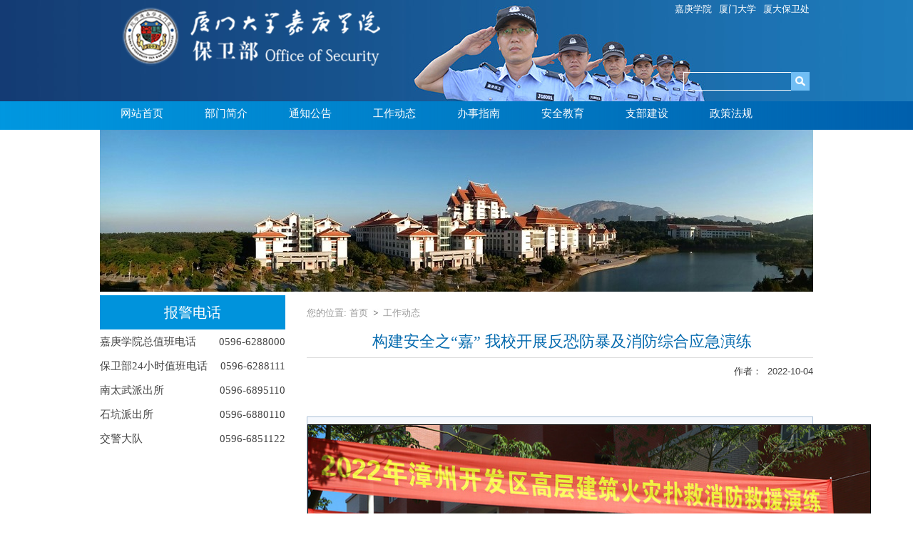

--- FILE ---
content_type: text/html
request_url: http://bwb.xujc.com/2022/1006/c1157a140049/page.htm
body_size: 4923
content:
<!DOCTYPE html>
<html xmlns="http://www.w3.org/1999/xhtml">
<head>
<meta http-equiv="Content-Type" content="text/html; charset=utf-8">
<meta name="viewport" content="width=device-width, initial-scale=1" />
<meta name="renderer" content="webkit|ie-comp|ie-stand" />
<meta http-equiv="X-UA-Compatible" content="IE=9" />
<meta http-equiv="X-UA-Compatible" content="chrome=1" />
<meta name="description" content="9月28日，厦门大学嘉庚学院联合漳州开发区公安、消防救援等有关部门组织开展2022年校园反恐防暴及消防综合应急演练。漳州开发区管委会副主任蔡志勇，公安分局副调研员宋毅强，应急管理局局长简林田，消防救援大队大队长刘剑俊、教导员叶伟强和漳州校区管委会副主任余自中，嘉庚学院党委副书记王洁松，漳州校区保卫办主任江顺，后勤集团漳州校区服务办主任张建波到场指导。演练由嘉庚学院保卫部部长刘丰主持。王洁松在动员讲话中指出，围绕为党的二十大胜利召开创造安全稳定的政治社会环境这一主线，学校发动校区全体师生关注安全，积极参与建设“平安校园”，全力创造安定有序的校园环境。他强调，各单位要继续坚守“安全工作，预防为主”“隐患就是事故”的理念，与漳州开发区公安分局、消防救援大队等单位密切联系、配合，认真组织安全宣传、培训，认真开展隐患排查与整治，加强落实好本单位的安全主体责任意识，确保校园平安。本次活动设置了校园反暴恐演练、高层建筑火灾扑救综合应急演练两个环节。在校园反暴恐演练中，由两名工作人员扮演的“暴恐分子”从后山围栏攀爬入校，持械“砍伤”一名行人。保卫部值班干部、校卫队员及巡特警快速反应小组紧急救治伤员、利" />

<link type="text/css" href="/_css/_system/system.css" rel="stylesheet"/>
<link type="text/css" href="/_upload/site/1/style/1/1.css" rel="stylesheet"/>
<link type="text/css" href="/_upload/site/00/31/49/style/43/43.css" rel="stylesheet"/>
<link type="text/css" href="/_js/_portletPlugs/sudyNavi/css/sudyNav.css" rel="stylesheet" />
<link type="text/css" href="/_js/_portletPlugs/datepicker/css/datepicker.css" rel="stylesheet" />
<link type="text/css" href="/_js/_portletPlugs/simpleNews/css/simplenews.css" rel="stylesheet" />
<link type="text/css" href="/_js/_portletPlugs/imagePlayer/jQueryftxhdp/style/css.css" rel="stylesheet" />

<script language="javascript" src="/_js/jquery.min.js" sudy-wp-context="" sudy-wp-siteId="49"></script>
<script language="javascript" src="/_js/jquery.sudy.wp.visitcount.js"></script>
<script type="text/javascript" src="/_js/_portletPlugs/sudyNavi/jquery.sudyNav.js"></script>
<script type="text/javascript" src="/_js/_portletPlugs/wp_photos/layer/layer.min.js"></script>
<script type="text/javascript" src="/_js/_portletPlugs/datepicker/js/jquery.datepicker.js"></script>
<script type="text/javascript" src="/_js/_portletPlugs/datepicker/js/datepicker_lang_HK.js"></script>
<script type="text/javascript" src="/_js/_portletPlugs/imagePlayer/jQueryftxhdp/slidegallery.js"></script> 
<script type="text/javascript" src="/_js/_portletPlugs/imagePlayer/wp_images_player.js"></script>
<link rel="shortcut icon" type="image/x-icon" href="/_upload/tpl/01/b1/433/template433/images/favicon.ico" /> 
<title>构建安全之“嘉” 我校开展反恐防暴及消防综合应急演练</title>
<meta name="keywords" content="厦门大学,嘉庚学院,保卫部" />
<meta name="description" content="厦门大学嘉庚学院保卫部" />
<link rel="stylesheet" type="text/css" href="/_upload/tpl/01/b1/433/template433/css/base.css">
<link rel="stylesheet" type="text/css" href="/_upload/tpl/01/b1/433/template433/css/inner.css">
<script src="/_upload/tpl/01/b1/433/template433/js/menu.js" type="text/javascript"></script>
<script type="text/javascript" src="/_upload/tpl/01/b1/433/template433/js/common.js"></script>
<!--[if lt IE 9]>
<script type="text/javascript" src="/_upload/tpl/01/b1/433/template433/js/html5.js"></script>
<![endif]-->
</head>
<body>

<header class="header">
<section class="mainWrap">
    <section class="topWrap">
		<a class="logo" href="http://bwb.xujc.com"><img src="/_upload/tpl/01/b1/433/template433/images/logo.png"></a>
		<section class="topmenu" frag="面板04">
			<div class="ext" frag="窗口04">
				<div id="wp_news_w04"> 

					<a href='http://www.xujc.com' target='_blank' title='嘉庚学院'>嘉庚学院</a><a href='http://www.xmu.edu.cn' target='_blank' title='厦门大学'>厦门大学</a><a href='http://baowei.xmu.edu.cn/' target='_blank' title='厦大保卫处'>厦大保卫处</a>
				</div> 

			</div>
		</section>

		<section class="search" frag="面板02">
            <div class="ext"></div>
            <div frag="窗口02" portletmode="search">
				<form name="form1" id="searchForm" action="/_web/_search/api/search/new.rst?locale=zh_CN&request_locale=zh_CN&_p=YXM9NDkmdD00MzMmZD0xMTQwJnA9MyZmPTExNTMmYT0wJm09U04mfGJubkNvbHVtblZpcnR1YWxOYW1lPTExNTMm" method="post">
	<input name="keyword" id="qText" type="text" class="inp" value="" onfocus="this.value=''" onBlur="if(this.value==''){this.value='';}"><a  href="javascript:document.form1.submit();" class="thuicon-search btn" onClick="forms['search'].submit();" title="Search"></a>
</form>
			</div>
        </section>
    </section>

    <section class="nav yahei clearfix" frag="面板03">
		<div class="menu" frag="窗口03">
			
			
			<ul id="nav">
				
				<li class="menu-item i1 "><a class="menu-link " href="/main.htm" target="_self">网站首页</a>
					
				</li>
				
				<li class="menu-item i2 "><a class="menu-link " href="/bmjj/list.htm" target="_self">部门简介</a>
					
				</li>
				
				<li class="menu-item i3 "><a class="menu-link " href="/tzgg/list.htm" target="_self">通知公告</a>
					
				</li>
				
				<li class="menu-item i4 "><a class="menu-link " href="/gzdt/list.htm" target="_self">工作动态</a>
					
				</li>
				
				<li class="menu-item i5 "><a class="menu-link " href="/bszn/list.htm" target="_self">办事指南</a>
					
				</li>
				
				<li class="menu-item i6 "><a class="menu-link " href="/aqjy/list.htm" target="_self">安全教育</a>
					
				</li>
				
				<li class="menu-item i7 "><a class="menu-link " href="/zbjs/list.htm" target="_self">支部建设</a>
					
				</li>
				
				<li class="menu-item i8 "><a class="menu-link " href="/zcfg/list.htm" target="_self">政策法规</a>
					
				</li>
				
			</ul>
			
			
		</div>
	</section>
</section>
</header>

<article class="content">
	<section class="channeltopimg"><img src="/_upload/tpl/01/b1/433/template433/images/banner_1.jpg" /></section>
	<section class="detailContent clearfix">
		<div class="column_1">
			<section class="leftNav police">
				<h3 id="submenu">报警电话</h3>
				<ul class="yahei">
					<p><span>0596-6288000</span>嘉庚学院总值班电话</p>
					<p><span>0596-6288111</span>保卫部24小时值班电话</p>
					<p><span>0596-6895110</span>南太武派出所</p>
					<p><span>0596-6880110</span>石坑派出所</p>
					<p><span>0596-6851122</span>交警大队</p>
				</ul>
			</section>
		</div>

		<div class="column_2">
			<article class="mainContent">
				<header class="contentNav">
                    <nav class="nav" frag="面板5">
						<span class="home">您的位置:&nbsp;</span>
						<div frag="窗口5" portletmode="simpleColumnAttri">
							<a href="/main.htm" target="_self">首页</a><span class='possplit'>&nbsp;&nbsp;</span><a href="/gzdt/list.htm" target="_self">工作动态</a>
						</div>
					</nav>
					<div frag="面板6">
						<div frag="窗口6" portletmode="simpleArticleAttri">
							
								<h1>构建安全之“嘉” 我校开展反恐防暴及消防综合应急演练</h1>
								<i class="author">作者：&nbsp;&nbsp;2022-10-04</i>
							
						</div>
					</div>
                </header>
				
				<section class="article fullwidth" frag="面板7">
					<div frag="窗口7" portletmode="simpleArticleAttri">
						<div class='wp_articlecontent'><p style="padding:0px;outline:0px;max-width:100%;clear:both;min-height:1em;text-indent:2em;visibility:visible;box-sizing:border-box !important;overflow-wrap:break-word !important;margin-top:0px;margin-bottom:0px;"><span style="padding:0px;outline:0px;max-width:100%;font-size:16px;font-family:宋体, simsun;visibility:visible;box-sizing:border-box !important;overflow-wrap:break-word !important"></span></p><div class="wp-display-wrapper wp-display-wrapper-display1" contenteditable="false">&nbsp;<div class="sudy-imgs" type="1"><div class="item"><img src="/_upload/article/images/ed/a8/41bed41e4be0adbe5b4707dce868/2ee9e8f9-b5a9-421e-a55d-e8acb8c56fae.jpg" original-src="1.jpg" data-layer="photo" /><span class="title"></span></div><div class="item"><img src="/_upload/article/images/ed/a8/41bed41e4be0adbe5b4707dce868/f12de630-6efb-47e6-95b4-d0966699b255.jpg" original-src="2.jpg" data-layer="photo" /><span class="title"></span></div><div class="item"><img src="/_upload/article/images/ed/a8/41bed41e4be0adbe5b4707dce868/da71649b-5dc5-4cc3-8b4b-122549d492b1.jpg" original-src="3.jpg" data-layer="photo" /><span class="title"></span></div><div class="item"><img src="/_upload/article/images/ed/a8/41bed41e4be0adbe5b4707dce868/a1ad64bf-15e2-4340-beaf-292753c9f33b.jpg" original-src="4.jpg" data-layer="photo" /><span class="title"></span></div><div class="item"><img src="/_upload/article/images/ed/a8/41bed41e4be0adbe5b4707dce868/f54a61a6-1dc9-4953-848d-8ebb9cee6794.jpg" original-src="5.jpg" data-layer="photo" /><span class="title"></span></div><div class="item"><img src="/_upload/article/images/ed/a8/41bed41e4be0adbe5b4707dce868/9214cf8b-cd87-4f0c-93b9-64c3d145e054.jpg" original-src="6.jpg" data-layer="photo" /><span class="title"></span></div><div class="item"><img src="/_upload/article/images/ed/a8/41bed41e4be0adbe5b4707dce868/1f902f16-574c-486f-91d7-5f6830ca90b2.jpg" original-src="7.jpg" data-layer="photo" /><span class="title"></span></div><div class="item"><img src="/_upload/article/images/ed/a8/41bed41e4be0adbe5b4707dce868/1c63f7b8-e35a-4895-b7a3-59765233f673.jpg" original-src="8.jpg" data-layer="photo" /><span class="title"></span></div><div class="item"><img src="/_upload/article/images/ed/a8/41bed41e4be0adbe5b4707dce868/92f716e2-8693-420f-a60a-450e805e6048.jpg" original-src="9.jpg" data-layer="photo" /><span class="title"></span></div><div class="item"><img src="/_upload/article/images/ed/a8/41bed41e4be0adbe5b4707dce868/72b55919-5ee1-4bb7-ada0-2d66a1961530.jpg" original-src="10.jpg" data-layer="photo" /><span class="title"></span></div><div class="item"><img src="/_upload/article/images/ed/a8/41bed41e4be0adbe5b4707dce868/80c5ebfc-9c9b-4ea9-aa71-ab21f1019965.jpg" original-src="11.jpg" data-layer="photo" /><span class="title"></span></div></div></div><p style="padding:0px;outline:0px;max-width:100%;clear:both;min-height:1em;text-indent:2em;visibility:visible;box-sizing:border-box !important;overflow-wrap:break-word !important;margin-top:0px;margin-bottom:0px;"><span style="padding:0px;outline:0px;max-width:100%;font-size:16px;font-family:宋体, simsun;visibility:visible;box-sizing:border-box !important;overflow-wrap:break-word !important"></span><br /></p><p style="padding:0px;outline:0px;max-width:100%;clear:both;min-height:1em;text-indent:2em;visibility:visible;box-sizing:border-box !important;overflow-wrap:break-word !important;margin-top:0px;margin-bottom:0px;"><span style="padding:0px;outline:0px;max-width:100%;font-size:16px;font-family:宋体, simsun;visibility:visible;box-sizing:border-box !important;overflow-wrap:break-word !important">9月28日，厦门大学嘉庚学院联合漳州开发区公安、消防救援等有关部门组织开展2022年校园反恐防暴及消防综合应急演练。</span></p><p style="padding:0px;outline:0px;max-width:100%;clear:both;min-height:1em;text-indent:2em;visibility:visible;box-sizing:border-box !important;overflow-wrap:break-word !important;margin-top:0px;margin-bottom:0px;"><br style="padding:0px;outline:0px;max-width:100%;box-sizing:border-box !important;overflow-wrap:break-word !important;visibility:visible" /></p><p style="padding:0px;outline:0px;max-width:100%;clear:both;min-height:1em;text-indent:2em;visibility:visible;box-sizing:border-box !important;overflow-wrap:break-word !important;margin-top:0px;margin-bottom:0px;"><span style="padding:0px;outline:0px;max-width:100%;font-size:16px;font-family:宋体, simsun;visibility:visible;box-sizing:border-box !important;overflow-wrap:break-word !important">漳州开发区管委会副主任蔡志勇，公安分局副调研员宋毅强，应急管理局局长简林田，消防救援大队大队长刘剑俊、教导员叶伟强和漳州校区管委会副主任余自中，嘉庚学院党委副书记王洁松，漳州校区保卫办主任江顺，后勤集团漳州校区服务办主任张建波到场指导。演练由嘉庚学院保卫部部长刘丰主持。</span></p><p style="padding:0px;outline:0px;max-width:100%;clear:both;min-height:1em;text-indent:2em;visibility:visible;box-sizing:border-box !important;overflow-wrap:break-word !important;margin-top:0px;margin-bottom:0px;"><br style="padding:0px;outline:0px;max-width:100%;box-sizing:border-box !important;overflow-wrap:break-word !important;visibility:visible" /></p><p style="padding:0px;outline:0px;max-width:100%;clear:both;min-height:1em;text-indent:2em;visibility:visible;box-sizing:border-box !important;overflow-wrap:break-word !important;margin-top:0px;margin-bottom:0px;"><span style="padding:0px;outline:0px;max-width:100%;font-size:16px;font-family:宋体, simsun;visibility:visible;box-sizing:border-box !important;overflow-wrap:break-word !important">王洁松在动员讲话中指出，围绕为党的二十大胜利召开创造安全稳定的政治社会环境这一主线，学校发动校区全体师生关注安全，积极参与建设“平安校园”，全力创造安定有序的校园环境。他强调，各单位要继续坚守“安全工作，预防为主”“隐患就是事故”的理念，与漳州开发区公安分局、消防救援大队等单位密切联系、配合，认真组织安全宣传、培训，认真开展隐患排查与整治，加强落实好本单位的安全主体责任意识，确保校园平安。</span></p><p style="padding:0px;outline:0px;max-width:100%;clear:both;min-height:1em;text-indent:2em;visibility:visible;box-sizing:border-box !important;overflow-wrap:break-word !important;margin-top:0px;margin-bottom:0px;"><br style="padding:0px;outline:0px;max-width:100%;box-sizing:border-box !important;overflow-wrap:break-word !important;visibility:visible" /></p><p style="padding:0px;outline:0px;max-width:100%;clear:both;min-height:1em;text-indent:2em;visibility:visible;box-sizing:border-box !important;overflow-wrap:break-word !important;margin-top:0px;margin-bottom:0px;"><span style="padding:0px;outline:0px;max-width:100%;font-size:16px;font-family:宋体, simsun;visibility:visible;box-sizing:border-box !important;overflow-wrap:break-word !important">本次活动设置了校园反暴恐演练、高层建筑火灾扑救综合应急演练两个环节。</span></p><p style="padding:0px;outline:0px;max-width:100%;clear:both;min-height:1em;text-indent:2em;visibility:visible;box-sizing:border-box !important;overflow-wrap:break-word !important;margin-top:0px;margin-bottom:0px;"><br style="padding:0px;outline:0px;max-width:100%;box-sizing:border-box !important;overflow-wrap:break-word !important;visibility:visible" /></p><p style="padding:0px;outline:0px;max-width:100%;clear:both;min-height:1em;text-indent:2em;visibility:visible;box-sizing:border-box !important;overflow-wrap:break-word !important;margin-top:0px;margin-bottom:0px;"><span style="padding:0px;outline:0px;max-width:100%;font-size:16px;font-family:宋体, simsun;visibility:visible;box-sizing:border-box !important;overflow-wrap:break-word !important">在校园反暴恐演练中，由两名工作人员扮演的“暴恐分子”从后山围栏攀爬入校，持械“砍伤”一名行人。保卫部值班干部、校卫队员及巡特警快速反应小组紧急救治伤员、利用战术合围制服“暴恐分子”。</span></p><p style="padding:0px;outline:0px;max-width:100%;clear:both;min-height:1em;text-indent:2em;visibility:visible;box-sizing:border-box !important;overflow-wrap:break-word !important;margin-top:0px;margin-bottom:0px;"><br style="padding:0px;outline:0px;max-width:100%;box-sizing:border-box !important;overflow-wrap:break-word !important;visibility:visible" /></p><p style="padding:0px;outline:0px;max-width:100%;clear:both;min-height:1em;text-indent:2em;visibility:visible;box-sizing:border-box !important;overflow-wrap:break-word !important;margin-top:0px;margin-bottom:0px;"><span style="padding:0px;outline:0px;max-width:100%;font-size:16px;font-family:宋体, simsun;visibility:visible;box-sizing:border-box !important;overflow-wrap:break-word !important">确认火情、报警、消防控制室联动、组织人员疏散到校区微型消防站紧急处置……在高层建筑火灾扑救综合应急演练中，从学校内部按照应急预案迅速展开自救。开发区消防救援大队接到指挥中心报警后，迅速出动4部消防车15名消防救援人员到达火场，成立火场指挥部，部署灭火组、搜救组、供水组、警戒组和紧急救援小组，并立即展开登高平台消防车全力营救被困人员。</span></p><p style="padding:0px;outline:0px;max-width:100%;clear:both;min-height:1em;text-indent:2em;visibility:visible;box-sizing:border-box !important;overflow-wrap:break-word !important;margin-top:0px;margin-bottom:0px;"><br style="padding:0px;outline:0px;max-width:100%;box-sizing:border-box !important;overflow-wrap:break-word !important;visibility:visible" /></p><p style="padding:0px;outline:0px;max-width:100%;clear:both;min-height:1em;text-indent:2em;box-sizing:border-box !important;overflow-wrap:break-word !important;margin-top:0px;margin-bottom:0px;"><span style="padding:0px;outline:0px;max-width:100%;font-size:16px;font-family:宋体, simsun;box-sizing:border-box !important;overflow-wrap:break-word !important">漳州开发区管委会副主任蔡志勇对演练进行总结，并给出了高度评价。</span></p><p style="padding:0px;outline:0px;max-width:100%;clear:both;min-height:1em;text-indent:2em;box-sizing:border-box !important;overflow-wrap:break-word !important;margin-top:0px;margin-bottom:0px;"><br style="padding:0px;outline:0px;max-width:100%;box-sizing:border-box !important;overflow-wrap:break-word !important" /></p><p style="padding:0px;outline:0px;max-width:100%;clear:both;min-height:1em;text-indent:2em;box-sizing:border-box !important;overflow-wrap:break-word !important;margin-top:0px;margin-bottom:0px;"><span style="padding:0px;outline:0px;max-width:100%;font-size:16px;font-family:宋体, simsun;box-sizing:border-box !important;overflow-wrap:break-word !important">“演练很贴近我们的生活。学校工作人员、民警、消防指战员都迅速反应，保障了师生的安全。”观看演练后，人文与传播学院2021级学子陈焓柔深有感触，她表示，在生活中我们也要加强消防安全和反恐防暴意识，提升自己的自救能力，为构建“平安校园”出一份力。</span></p><p style="padding:0px;outline:0px;max-width:100%;clear:both;min-height:1em;box-sizing:border-box !important;overflow-wrap:break-word !important;margin-top:0px;margin-bottom:0px;"><br style="padding:0px;outline:0px;max-width:100%;color:#222222;font-family:system-ui, -apple-system, blinkmacsystemfont, &#39;helvetica neue&#39;, &#39;pingfang sc&#39;, &#39;hiragino sans gb&#39;, &#39;microsoft yahei ui&#39;, &#39;microsoft yahei&#39;, arial, sans-serif;font-size:17px;letter-spacing:0.544px;text-align:justify;background-color:#ffffff;box-sizing:border-box !important;overflow-wrap:break-word !important" /></p><p style="padding:0px;outline:0px;max-width:100%;clear:both;min-height:1em;box-sizing:border-box !important;overflow-wrap:break-word !important;margin-top:0px;margin-bottom:0px;"><span style="color:#222222;letter-spacing:0.544px;text-align:justify;background-color:#ffffff;font-family:宋体, simsun;font-size:16px;">转厦门大学嘉庚学院网站</span></p><p><br /></p></div>
					</div>
				</section>
			</article>
		</div>
	</section>
</article>

<footer class="footer">
	<section class="copyrights" frag="面板05">
        <section class="mainWrap" frag="窗口05" portletmode="simpleSiteAttri">
			
				<div class="copy">电话：0596-6288111 E-mail：jgxybwb@xujc.com<br />2016 © 厦门大学嘉庚学院 All rights reserved<br />通信地址：福建漳州招商局经济技术开发区厦门大学漳州校区</div>
			
        </section>
    </section>
</footer>
</body>
</html>
 <img src="/_visitcount?siteId=49&type=3&articleId=140049" style="display:none" width="0" height="0"/>

--- FILE ---
content_type: text/css
request_url: http://bwb.xujc.com/_upload/tpl/01/b1/433/template433/css/base.css
body_size: 1931
content:
@charset "utf-8";
html,body,div,span,object,iframe,h1,h2,h3,h4,h5,h6,p,blockquote,pre,a,abbr,acronym,address,figure,figcaption,code,del,dfn,em,image,q,dl,dt,dd,ol,ul,li,fieldset,form,legend{border:0;padding:0;font-size:100%;margin:0;font-family:inherit;-webkit-font-smoothing:subpixel-antialiased;font-weight:normal}
body{color:#444;line-height:20px;font-size:13px;font-family:"宋体","Lucida Sans Unicode","Lucida Grande",Tahoma,Arial,Helvetica,sans-serif;margin:0}
input,textarea,select{font-family:"Lucida Sans Unicode","Lucida Grande",Tahoma,Arial,Helvetica,sans-serif;background-color:#fff;font-size:12px;outline:0}
.content{min-width:1000px}
.content .main{width:1000px;_width:1000px;min-width:1000px;margin:10px auto;}

img{border:0;vertical-align:bottom;-ms-interpolation-mode:bicubic}
a,a:link{text-decoration:none;color:#4f608c}
a:hover{text-decoration:none;color:#57028d}
ul,li{list-style-type:none}
em,i{font-style: normal;}
.left{float:left}
.right{float:right}
.clearfix:after{display:block;content:'';clear:both;height:0;visibility:hidden}
.yahei{font-family:"\5FAE\8F6F\96C5\9ED1"}
h1,h2,h3,h4{font-family:"\5FAE\8F6F\96C5\9ED1"}
.relative{position:relative}
.clearfix{*display:table;*zoom:1}
.clear{clear:both;overflow:hidden;height:0}
*::selection{background:#ffc000;color:#fff;text-shadow:none}
*::-moz-selection{background:#ffc000;color:#fff;text-shadow:none}
.ie6{text-align:center;font-size:14px;background:#FC6;line-height:60px}
.ie6 span{float:right;margin-right:30px;cursor:pointer}
.blankspace{height:1.5em;overflow:hidden;margin:0;padding:0;clear:both}
.mainWrap{width:100%;margin:auto;min-width:1000px}
.header{width:100%;margin:auto;min-width:1000px;background: url(../images/header_bg.jpg) repeat-y center top #193A6F;}
.header .topWrap{width:1000px;_width:1000px;min-width:1000px;margin: 0 auto;height: 142px;}
.header .topmenu{width:1000px;_width:1000px;min-width:1000px;margin:0 auto;_display:inline}
.header .topmenu .ext{text-align:right;line-height:25px;}
.header .topmenu .ext a{color:#fff;text-align:right;padding:5px 5px;}
.header .topmenu .ext a:hover{color:#fff;}

.header .logo{float:left;_display:inline;padding-top:10px;_padding-top:5px;}
.header .search{margin-right:5px;float:right;_display:inline}
.header .search .ext{padding:6px 0 40px 0;text-align:right}
.header .search .ext a{color:#fff;text-align:right;padding:5px 8px;}
.header .search .inp{height:14px;width:140px;border:1px solid #fff;padding:5px;float:left;_display:inline;border-right:0;-webkit-appearance:none;background-color: RGBA(255, 255, 255, 0);color:#fff;size:14px;margin-top:30px;}
.header .search .btn{width:26px;height:26px;line-height:29px;text-align:center;border:0;float:left;font-size:16px;_display:inline;color:#fff;cursor:pointer;background: #71bef4 url("../images/search.png") no-repeat center center;margin-top:30px;}
.header .nav{margin:0 auto;height:40px;background: url(../images/blueline.png);}
.header .nav .menu{margin: 0 auto;width:1000px;_width:1000px;min-width:1000px;}
.header .nav li{float:left;_display:inline;padding:0 15px 0 15px;position:relative;z-index:999;zoom:1}
.header .nav li a{display:block;line-height:35px;font-size:15px;color:#fff;padding:0 14px;*padding:0 13px}
.header .nav li a:hover,.header .nav li a.hover{color:#e4ac7c}
.header .nav li a i{padding:0;*margin:0 -3px 0 6px}
.header .nav li a i:before{margin-right:-4px}
#nav{margin: 0 auto;width:1000px;_width:1000px;min-width:1000px;height: 40px;}
#nav ul{background:#ececec;position:absolute;top:35px;width:150px;z-index:2;padding:5px 0;display:none}
#nav ul.last{right:2px}
#nav ul li{float:none;display:block;padding:0;margin:0}
#nav ul li a{line-height:38px;font-size:15px;color:#000;padding:0 0 0 20px}
#nav ul li a:hover{background:#dad6d6;}

.content{min-height:700px;margin: 0 auto;}
.content .thuimg{text-align:center;margin:0 auto;}
.content .thuimg .thuimgWrap{width:1000px;_width:1000px;min-width:1000px;overflow:hidden;background:url(../images/loading.gif) no-repeat center center;*height:223px}
.footer{width:100%;margin:auto;min-width:1000px;background:#0a3f76;}
.footer .footWrap{background:#066baf;}
.footer .footWrap .footerNav{margin:0 auto; width:1000px;_width:1000px;min-width:1000px;}
.footer .footWrap li{float:left;_display:inline;margin-right:25px;}
.footer .footWrap li a{font-size:14px;color:#fff;display:block;line-height:40px;text-align:center}
.footer .footWrap li a:hover{color:#e56b00;}
.footer .copyrights{text-align:center;margin:0 auto; width:1000px;_width:1000px;min-width:1000px;color:#fff;padding:20px 0;line-height:22px;}
.footer .copyrights .copy{color:#fff;display:block;text-align:center;padding-right: 10px;}

.yy-icon {display: inline-block;overflow: hidden;background-repeat: no-repeat;background-image: url(../images/yy-icon.png);}
.yy-weixin {width: 40px;height: 40px;background-position: -0px -100px}
.yy-gt {width: 40px;height: 40px;background-position: -90px -100px}
.cbbtn {width: 40px;height: 40px;display: block;background-color: rgba(51,51,51,.6);}


.fadein{transition:all .3s ease-in}
.flag {color: #FF0000; text-decoration: none; background-color: #FFFFCC}

.pagelist{ height:22px;clear:both;text-align:center;font:400 12px/14px \5b8b\4f53; padding-bottom:30px}
.pagelist span{margin:0 2px;padding:5px 10px 3px;color:#fff;background:#57028d; display:inline-block}
.pagelist a{padding:4px 9px 2px;margin:0 2px;border:1px solid #ccc;color:#000;background:#fff;text-decoration:none; display:inline-block}
.pagelist a:hover{color:#000;border:1px solid #666;text-decoration:underline;}
.pagelist .prev,.pagelist .next{color:#000;background:url(../images/pageBg.png) no-repeat;border:none;}
.pagelist .prev{background-position:0 -50px; padding:5px 10px 3px 19px}
.pagelist .next{background-position:0 0; padding:5px 19px 3px 10px}
.pagelist a:hover.prev{color:#000;border:none;background-position:0 -75px;}
.pagelist a:hover.next{color:#000;border:none;background-position:0 -25px;}


--- FILE ---
content_type: text/css
request_url: http://bwb.xujc.com/_upload/tpl/01/b1/433/template433/css/inner.css
body_size: 1712
content:
.content .channeltopimg{width:1000px; margin:0 auto;text-align:center;overflow:hidden}

.police p{line-height: 34px;font-size:15px;}
.police p span{float: right;font-size:15px;}

.detailContent{width: 1000px;margin:0 auto;}
.detailContent .column_1,.detailContent .column_2{float:left;_display:inline}
.detailContent .column_1{width:260px}
.detailContent .column_2{margin:0 0 0 30px;width:710px}
.detailContent .leftNav{position:relative;top:5px;left:0px;width:100%}
.detailContent .leftNav h3{background:#0093DC;color:#fff;font-size:20px;line-height:48px;text-align:center}
.detailContent .leftNav .menuicon{color:#fff;float:right;text-indent:0;display:none}
.detailContent .leftNav li{border-bottom:1px solid #ddd;font-size:15px;line-height:22px;zoom:1;position:relative}
.detailContent .leftNav ul{display:block}
.detailContent .leftNav li a{color:#22132d;display:block;padding:1em 0 1em 22px;margin-right:28px;zoom:1}
.detailContent .leftNav li i{position:absolute;font-size:10px;color:#DD5503;border-left:1px solid #ddd;padding:1.5em 4px;*padding:2.1em 4px;cursor:pointer;top:0;right:0;bottom:0}
.detailContent .leftNav li i:hover,.detailContent .leftNav li i.parent{background:#f7f7f7}
.detailContent .leftNav li a:hover{color:#e4ac7c}
.detailContent .leftNav li.selected a{position:relative;border-left:4px solid #DD5503;left:-4px;color:#DD5503}
.detailContent .leftNav li.selected ul{display:block}
.detailContent .leftNav li.parent a{position:relative;border-left:4px solid #DD5503;left:-4px;}
.detailContent .leftNav li.parent ul{display:block}
.detailContent .leftNav li ul{margin:0;border:0;background:#f7f7f7;position:relative;border-left:4px solid #DD5503;left:-4px;width:100%;display:none}
.detailContent .leftNav li ul li{border-bottom:0;border-top:1px solid #ddd;font-size:12px}
.detailContent .leftNav li.selected ul{border-left:4px solid #DD5503}
.detailContent .leftNav li.selected ul li a,.detailContent .leftNav li ul li a{color:#22132d;font-family:"Lucida Sans Unicode","Lucida Grande",Tahoma,Arial,Helvetica,sans-serif;padding:11px 5px 11px 34px;border:0;position:static;margin-right:0;line-height:18px}
.detailContent .leftNav li ul li a:hover{background:#f0f0f0}
.detailContent .leftNav li ul li.selected a{font-weight:bold}
.detailContent .contentNav{padding-top:20px}
.detailContent .contentNav h1{line-height:1.4em;padding:.7em 0 .3em .3em}
.detailContent .contentNav h1 span{font-size:16px; font-weight:normal;}
.detailContent .mainContent .article h2{font-size:20px;color:#666;border-bottom:1px solid #ddd;text-align:center;padding-bottom:1.2em;margin-bottom:1.2em}
.detailContent .mainContent .article{margin-right:30px;width:770px}
.detailContent .mainContent .article ol li{list-style-type:decimal;}
.wp_articlecontent p{font-size:14px;}

.content .mainContent h2{font-size:19px;font-weight:bold;}

.content .mainContent .article{width:770px;margin-right:60px;float:left;_display:inline;font-size:14px;line-height:24px;color:#444}
.content .mainContent .article p{padding:0.3em 0}
.content .mainContent .article p:first-child{padding-top:0}
.content .mainContent .article table{border-collapse:collapse;}
.content .mainContent .article table p{margin:0;}
.contentNav{border-bottom:1px solid #ddd;margin-bottom:0px}
.contentNav .nav{color:#999;font-family:sans-serif}
.contentNav .nav a{color:#999;font-size:13px}
.contentNav .nav a:hover{color:#DD5503}
.contentNav .nav .possplit { background: url(../images/arrow.gif) no-repeat 50%; display: inline-block; width: 11px; margin: 0 5px;}
.contentNav .nav .home {float:left;}

.contentNav h1{text-align:center;font-size:22px;color:#066baf;line-height:1.25em;padding:.4em 0 .6em 0}
.contentNav h1.txtTitle{color:#22132d;font-size:24px}
.contentNav h1.noNav{padding:0 0 1em 0;font-size:24px}
.contentNav i.author{padding:10px 0 15px 0;float:right;/*color: #2365a8;*/font-style:normal;}
.content .mainContent .article.fullwidth{margin-right:0;width:100%}
.content .mainContent .article img{max-width: 100%;height: auto;}

section.list{padding:10px 0}
ul.wp_article_list a{color:#333;font-size:100%;}
ul.wp_article_list a:hover{text-decoration:underline}
ul.wp_article_list time{float:right;padding-right:5px;color:#666}
ul.wp_article_list li{padding:10px 0 8px 0;zoom:1}
ul.wp_article_list li{list-style-type: none;}
ul.wp_article_list li img{display:inline; padding:0 0 5px 5px;}

.wp_article_list a{color:#333;font-size:100%;}
.wp_article_list a:hover{text-decoration:underline}
.wp_article_list{ display:block; width:100%;}
.wp_article_list .list_item { width:100%; height:24px; line-height:24px; border-bottom:none; background:url(../images/icon/dotline.png) repeat-x bottom;vertical-align:top; }
.wp_article_list .list_item span {display:inline-block;vertical-align:top;float:left;margin-left:5px;}
.wp_article_list .list_item .pr_fields { display:inline; float:left;}
.wp_article_list .list_item .Article_Index { margin-right:0px; background:url(../images/icon/sub.gif) no-repeat 0 8px;}
.wp_article_list .list_item .Article_Title { float: left;}
.wp_article_list .list_item .ex_fields { display:inline; float:right;}
.wp_article_list .list_item .Article_PublishDate { float:right;padding-right:5px;color:#666}
.wp_article_list .list_item .Article_VisitCount { color:#999;}

/*-- pagelist --*/
.pagelist{ height:22px;clear:both;text-align:center;font:400 12px/14px \5b8b\4f53; padding-bottom:30px}
.pagelist span{margin:0 2px;padding:5px 10px 3px;color:#fff;background:#DD5503; display:inline-block}
.pagelist a{padding:4px 9px 2px;margin:0 2px;border:1px solid #ccc;color:#000;background:#fff;text-decoration:none; display:inline-block}
.pagelist a:hover{color:#000;border:1px solid #666;text-decoration:underline;}
.pagelist .prev,.pagelist .next{color:#000;background:url(../images/pageBg.png) no-repeat;border:none;}
.pagelist .prev{background-position:0 -50px; padding:5px 10px 3px 19px}
.pagelist .next{background-position:0 0; padding:5px 19px 3px 10px}
.pagelist a:hover.prev{color:#000;border:none;background-position:0 -75px;}
.pagelist a:hover.next{color:#000;border:none;background-position:0 -25px;}

--- FILE ---
content_type: text/javascript
request_url: http://bwb.xujc.com/_upload/tpl/01/b1/433/template433/js/menu.js
body_size: 852
content:
$(function(){
	var vNavWaitSlide,NavWaitSlide;
	$('#nav > li').hover(
	 function(){
	  $(this).find('a:first').addClass("hover");
	  var current_li=$(this),targ=$(current_li).find('ul:first');
	  NavWaitSlide = setTimeout(function() { 
		  if(!$(targ).is(':visible')) {
				$(targ).slideDown(200);
		  }
	  },100)
	 },
	function(){
	  clearTimeout(NavWaitSlide);
	  $(this).find('ul').hide();
	  $(this).find('a:first').removeClass("hover");
	 }
	);
	if ( $.browser.msie){
		 if(parseInt( $.browser.version )<7){
			 $("header.header").prepend("<div class='ie6' style='display:none;'><span>关闭</span>非常抱歉，本站不再支持您的浏览器，请升级您的浏览器到 <a href='http://www.microsoft.com/zh-cn/download/internet-explorer-8-details.aspx' target='_blank'>更高的版本</a>！以获得更好的观看效果。</div>");
			 $(".ie6").animate({height:"toggle",opacity:"toggle"},1000);
			 $(".ie6 span").click(function(){$(".ie6").slideUp()})
	}}
	
	$("section.leftNav li").each(function(){
		if($(this).find('ul:first').length>0) {
			$(this).find('i:first').show();
			if($(this).hasClass('current')) {
				$(this).find('i:first').removeClass("thuicon-plus");
				$(this).find('i:first').addClass("current thuicon-minus");
			}
		} else {
			$(this).find('i:first').hide();
		}
	}) 
	
	$("section.leftNav li i").click(
		function(){
			if($(this).siblings("ul").is(":visible")) {
				$(this).removeClass("current  thuicon-minus");
				$(this).addClass("thuicon-plus");
				$(this).siblings("ul").slideUp('fast');
				} else {
					$(this).removeClass("thuicon-plus");
					$(this).addClass("current thuicon-minus");
					$(this).siblings("ul").slideDown('fast');
				}
			})
})

--- FILE ---
content_type: text/javascript
request_url: http://bwb.xujc.com/_js/_portletPlugs/imagePlayer/wp_images_player.js
body_size: 1173
content:
$().ready(function(){
			/*$(".sudy-imgs[type=1]").each(function(){//展示方式1
				var $item = $(this);
				var _imghtml = "";
				$item.find("img").each(function(){
					var $item_img = $(this);
					_imghtml = (_imghtml+'<li class = "poster-item"><img src="carousel/image/a1.png"  width = "100%" height="100%"></li>');
				});
				
				$item.attr("data-setting",'{"width":1000,"height":270,"posterWidth":640,"posterHeight":270,"scale":0.2,"dealy":"2000", "algin":"middle"}');
				$item.html('<ul class = "poster-list">'+_imghtml+'</ul><div class = "poster-btn poster-prev-btn"></div><div class = "poster-btn poster-next-btn"></div>');
			});
			Caroursel.init($('.sudy-imgs[type=1]'))*/
			var i = 1;
			var url ="";
			var con = $("script[sudy-wp-context]").attr("sudy-wp-context");
	        if(con){
	            con = "/" + con;
	            url += con;
	        }
			$(".sudy-imgs[type=1]").each(function(){//展示方式1
				var _className = 'imgnav'+i;
				var $item = $(this);
				$item.attr("data-setting",'{"width":1000,"height":270,"posterWidth":640,"posterHeight":270,"scale":0.2,"dealy":"2000", "algin":"middle"}');
				$item.addClass("picSlideWrap clearfix");
				var _imghtml1 = '';
				var _imghtml2 = '';
				$item.find("img").each(function(){
					var $item_img = $(this);
                                        var $item_title = $item_img.next();
					var _attr = ($item_img.attr("width")?" width="+$item_img.attr("width"):"")+($item_img.attr("height")?" height="+$item_img.attr("height"):"");
					_imghtml1 = (_imghtml1+'<img src="'+$item_img.attr("src")+'"'+_attr+'/>');
					_imghtml2 = (_imghtml2 + '<li><img src="' + $item_img.attr("src") + '"/><imgtitle style="width: 100px;" title="' + $item_title.text() + '">' + ($item_title.text().length < 11 ? $item_title.text() : $item_title.text().substring(0, 11) + "...") + '</imgtitle><tt></tt></li>');
				});
				var _html = '<div class="imgnav '+_className+'"><div class="img">'+_imghtml1+' <div class="front" title="上一张"><a href="javaScript:void(0)" class="pngFix"></a></div><div class="next" title="下一张"><a href="javaScript:void(0)" class="pngFix"></a></div></div>'+
				' <div class="cbtn"> <i class="picSildeLeft"><img src="'+url+'/_js/_portletPlugs/imagePlayer/jQueryftxhdp/images/ico/picSlideLeft.gif"/></i><i class="picSildeRight"><img src="'+url+'/_js/_portletPlugs/imagePlayer/jQueryftxhdp/images/ico/picSlideRight.gif"/></i> <div class="cSlideUl"><ul>'+_imghtml2+'</ul></div></div></div>';
				$item.html(_html);
				slideGallery({
					imgWrap:"."+_className+" .img",
					index:0,
					slideImg:'.'+_className+' .cbtn li',
					slideWrap:'.'+_className+' .cbtn ul',
					tt:'.'+_className+' .cSlideUl tt',
					sildeRight:'.'+_className+' .cbtn .picSildeRight',
					sildeLeft:'.'+_className+' .cbtn .picSildeLeft',
					prev:'.'+_className+' .front',
					next:'.'+_className+' .next'
				});
				i++;
			});
			$(".sudy-imgs[type=2]").each(function(){//展示方式2
				var $item = $(this);
				var _html = '';
				$item.find(".item").each(function(){
					var $item_item = $(this);
					var $item_img = $item_item.find("img").eq(0);
					var $item_titles = "";
					var _attr = ($item_img.attr("width")?" width="+$item_img.attr("width"):"")+($item_img.attr("height")?" height="+$item_img.attr("height"):"");
					$item_item.find(".title").each(function(){
						$item_titles = $item_titles+'<div style="text-align:center;">'+$(this).html()+'</div>';
					});
					_html = (_html+'<div style="text-align:center;"><img src="'+$item_img.attr("src")+'"'+_attr+'/></div>'+$item_titles);
				});
				$item.html(_html);
			});
		});

--- FILE ---
content_type: text/javascript
request_url: http://bwb.xujc.com/_upload/tpl/01/b1/433/template433/js/common.js
body_size: 533
content:
$(function(){
	$("#favorites").click(function () {
       var ctrl = (navigator.userAgent.toLowerCase()).indexOf('mac') != -1 ? 'Command/Cmd' : 'CTRL';
       if (document.all) {
		  window.external.addFavorite('http://bwb.xujc.com', '厦门大学嘉庚学院保卫部');
       } else if (window.sidebar) {
		  window.sidebar.addPanel('厦门大学嘉庚学院保卫部', 'http://ky.xujc.com', "");
       } else {
		   alert('添加失败\n您可以尝试通过快捷键' + ctrl + ' + D 加入到收藏夹~');
       }
   });

   $("#addHomePage").click(function () { 
       if (document.all) {
          document.body.style.behavior = 'url(#default#homepage)'; 
          document.body.setHomePage('http://bwb.xujc.com'); 
       } else {
          alert("设置首页失败，请手动设置！"); 
       }
   });
});